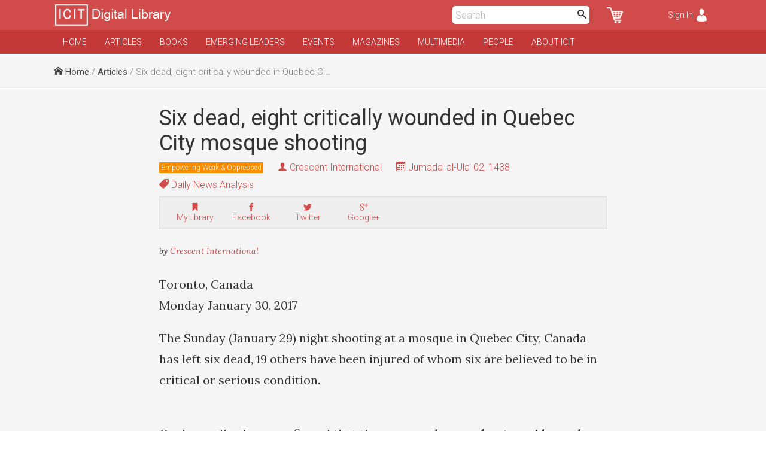

--- FILE ---
content_type: text/html; charset=UTF-8
request_url: https://www.icit-digital.org/articles/six-dead-eight-critically-wounded-in-quebec-city-mosque-shooting
body_size: 5819
content:
<!DOCTYPE html >
<html>
<head>
<meta charset="utf-8" />
<meta name="viewport" content="width=device-width, initial-scale=1.0, maximum-scale=1.0, user-scalable=no">
<title>Six dead, eight critically wounded in Quebec City mosque shooting | ICIT Digital Library</title>

<meta property="fb:app_id" content="389503101385834" />
<meta property="og:type" content="article" />
<meta property="og:site_name" content="ICIT Digital Library"/>
<meta name="twitter:card" content="summary_large_image">
<meta name="twitter:site" content="@icit_digital">
<meta property="og:url" content="https://www.icit-digital.org/articles/six-dead-eight-critically-wounded-in-quebec-city-mosque-shooting"/>
<meta name="twitter:url" content="https://www.icit-digital.org/articles/six-dead-eight-critically-wounded-in-quebec-city-mosque-shooting"/>
<meta property="og:title" content="Six dead, eight critically wounded in Quebec City mosque shooting" />
<meta name="twitter:title" content="Six dead, eight critically wounded in Quebec City mosque shooting"> 
<meta itemprop="name" content="Six dead, eight critically wounded in Quebec City mosque shooting">  
<meta property="og:description" content="The Sunday (January 29) night shooting at a mosque in Quebec City, Canada has left six dead and eight wounded, six of them in critical condition. The heavily armed attackers were all white and fired into a crowd of about 50 worshippers as they were offering the night prayers." />
<meta name="twitter:description" content="The Sunday (January 29) night shooting at a mosque in Quebec City, Canada has left six dead and eight wounded, six of them in critical condition. The heavily armed attackers were all white and fired into a crowd of about 50 worshippers as they were offering the night prayers.">
<meta name="description" content="The Sunday (January 29) night shooting at a mosque in Quebec City, Canada has left six dead and eight wounded, six of them in critical condition. The heavily armed attackers were all white and fired into a crowd of about 50 worshippers as they were offering the night prayers."/>
<meta itemprop="description" content="The Sunday (January 29) night shooting at a mosque in Quebec City, Canada has left six dead and eight wounded, six of them in critical condition. The heavily armed attackers were all white and fired into a crowd of about 50 worshippers as they were offering the night prayers."/>

<link rel="canonical" href="https://crescent.icit-digital.org/articles/six-dead-eight-critically-wounded-in-quebec-city-mosque-shooting"/>

<link href='https://fonts.googleapis.com/css?family=Roboto:400,400italic,300,300italic,700,700italic' rel='stylesheet' type='text/css'>
<link href='https://fonts.googleapis.com/css?family=Lora:400,700,400italic,700italic' rel='stylesheet' type='text/css'>
<link href='https://fonts.googleapis.com/css?family=Oswald:400,300,700' rel='stylesheet' type='text/css'>

<link rel="stylesheet" type="text/css" href="https://www.icit-digital.org/css/icomoon.css" />
<link rel="stylesheet" type="text/css" href="https://www.icit-digital.org/css/flaticon.css" />
<link rel="stylesheet" type="text/css" href="https://www.icit-digital.org/css/slidebars.css" />
<link rel="stylesheet" type="text/css" href="https://www.icit-digital.org/css/magnific-popup.css" />
<link rel="stylesheet" type="text/css" href="https://www.icit-digital.org/css/jquery.Jcrop.css" />
<link rel="stylesheet" type="text/css" href="https://www.icit-digital.org/css/owl.carousel.css" />
<link rel="stylesheet" type="text/css" href="https://www.icit-digital.org/css/owl.theme.css" />
<link rel="stylesheet" type="text/css" href="https://www.icit-digital.org/css/menu.css" />

<link rel="stylesheet" type="text/css" href="https://www.icit-digital.org/css/commonstyle.css" />
<link rel="stylesheet" type="text/css" href="https://www.icit-digital.org/css/homestyle.css?ver=4" />
<link rel="stylesheet" type="text/css" href="https://www.icit-digital.org/css/userstyle.css?ver=2" />
<link rel="stylesheet" type="text/css" href="https://www.icit-digital.org/css/contentstyle.css?ver=11" />
<link rel="stylesheet" type="text/css" href="https://www.icit-digital.org/css/contentmediastyle.css?ver=3" />

<script type="text/javascript" src="https://www.icit-digital.org/js/jquery-1.11.1.min.js"></script>
<script type="text/javascript" src="https://www.icit-digital.org/js/jquery-ui.min.js"></script>
<script type="text/javascript" src="https://www.icit-digital.org/js/modernizr.min.js"></script>
<script type="text/javascript">
  var baseurl = "https://www.icit-digital.org/";
</script>

<script type="text/javascript"
      src="https://cdn.jsdelivr.net/npm/clappr@latest/dist/clappr.min.js">
  </script>

<script>
  (function(i,s,o,g,r,a,m){i['GoogleAnalyticsObject']=r;i[r]=i[r]||function(){
  (i[r].q=i[r].q||[]).push(arguments)},i[r].l=1*new Date();a=s.createElement(o),
  m=s.getElementsByTagName(o)[0];a.async=1;a.src=g;m.parentNode.insertBefore(a,m)
  })(window,document,'script','//www.google-analytics.com/analytics.js','ga');

  ga('create', 'UA-65894986-1', 'auto');
  ga('send', 'pageview');

</script>

<link rel="icon" type="image/png" href="https://www.icit-digital.org/favicon-32x32.png" sizes="32x32">
<link rel="icon" type="image/png" href="https://www.icit-digital.org/favicon-128x128.png" sizes="128x128">


</head>

<body>

<div id="fb-root"></div>
<script>(function(d, s, id) {
  var js, fjs = d.getElementsByTagName(s)[0];
  if (d.getElementById(id)) return;
  js = d.createElement(s); js.id = id;
  js.src = "//connect.facebook.net/en_US/sdk.js#xfbml=1&version=v2.8&appId=389503101385834";
  fjs.parentNode.insertBefore(js, fjs);
}(document, 'script', 'facebook-jssdk'));</script>

<div id="sb-site">

<div id="header">

	<div class="wrap headerwrap">
	    
        <span class="menuicon sb-toggle-left">Menu</span>
    	<a href="https://www.icit-digital.org/"><span class="headerlogo"></span></a>
        <span class="loginicon sb-toggle-right">Sign In</span>
        <a href="https://www.icit-digital.org/user/mycart"><span class="carticon"></span></a>
        <div id="desktopheadersearch" class="searchform">        
        	<input type="text" placeHolder="Search" class="searchvalue" />
            <button class="searchsubmit"><i class="im-search"></i></button>        
        </div>
        <a href="https://www.icit-digital.org/search"><span id="mobileheadersearch"><i class="im-search"></i></span></a>
    	<div class="clear"></div>
        
	</div>

</div>

<div id="navigation">

	<div class="wrap headerwrap">
    
    	<div id="menu" class="headermenu">
    
					
    
            <ul>
            
                <li><a href="https://www.icit-digital.org/">Home</a></li>
                <li><a href="https://www.icit-digital.org/articles">Articles</a></li>
                <li><a href="https://www.icit-digital.org/books">Books</a></li>
                <li><a href="https://www.icit-digital.org/emergingleaders">Emerging Leaders</a></li>
                <li><a href="https://www.icit-digital.org/events">Events</a></li>
                <li><a href="https://www.icit-digital.org/magazines">Magazines</a></li>
                <li><a href="https://www.icit-digital.org/multimedia">Multimedia</a></li>
                <li><a href="https://www.icit-digital.org/people">People</a></li>
                <li><a href="https://www.icit-digital.org/abouticit">About ICIT</a></li>
                <!--<li><a href="https://www.icit-digital.org/subscribe">Subscribe</a></li>-->
            
            </ul>        
        </div>
        
        <div class="clear"></div>
    
    </div>
    
</div>

<div class="pagecontent">

		<div id="topstrip">
    	<div class="wrap">
        	<div class="breadcrumb">
            	<span><a href="https://www.icit-digital.org/"><i class="im-home"></i> Home</a></span>
                <span> / <a href="https://www.icit-digital.org/articles">Articles</a> / Six dead, eight critically wounded in Quebec City mosque shooting</span>            </div>
            <div class="clear"></div>
    	</div>    
   	</div>    
    <div class="clear"></div>
    
    <div id="detailtitle">
    	<div class="wrap">        	
        	<h1>Six dead, eight critically wounded in Quebec City mosque shooting</h1>
                        <a href="https://www.icit-digital.org/themesubjects/empowering-weak-oppressed"><span class="detailpagelabel labelcolor3">Empowering Weak & Oppressed</span></a>            <h4 class="detailpageauthor"><i class="im-user"></i> <a href="https://www.icit-digital.org/people/crescent-international">Crescent International</a></h4>
            <h4 class="detailpagedate tooltip"><i class="im-calendar"></i> Jumada' al-Ula' 02, 1438<font class="tooltiptext"><i class="im-calendar"></i> 2017-01-30</font></h4>
                        	<h4 class="detailpagetype"><i class="im-tag"></i> Daily News Analysis</h4>
                        <div class="contentactions">
                <!--<h5 title="Save as PDF"><i class="im-file-pdf"></i><br />Save</h5>-->   
                <!--<h5 title="Like / Recommend" class="likecontentaction " id="588f606347982"><i class="flaticon-like"></i><br />Like<font class="totallikes"></font></h5>-->  
                <div class="fb-like" data-href="https://www.icit-digital.org/articles/six-dead-eight-critically-wounded-in-quebec-city-mosque-shooting" data-layout="box_count" data-action="like" data-size="small" data-show-faces="false" data-share="false"></div>  
                <h5 title="Add to MyLibrary" class="mylibraryaction " id="588f606347982"><i class="im-bookmark"></i><br />MyLibrary</h5>           
                <a href="http://www.facebook.com/sharer/sharer.php?u=https%3A%2F%2Fwww.icit-digital.org%2Farticles%2Fsix-dead-eight-critically-wounded-in-quebec-city-mosque-shooting&title=Six dead, eight critically wounded in Quebec City mosque shooting" onclick="centeredPopup(this.href,'Facebook','700','300');return false"><h5 title="Share on Facebook"><i class="im-facebook"></i><br />Facebook</h5></a>
                <a href="http://twitter.com/intent/tweet?url=https%3A%2F%2Fwww.icit-digital.org%2Farticles%2Fsix-dead-eight-critically-wounded-in-quebec-city-mosque-shooting&amp;text=Six dead, eight critically wounded in Quebec City mosque shooting" onclick="centeredPopup(this.href,'Twitter','700','300');return false"><h5 title="Share on Twitter"><i class="im-twitter"></i><br />Twitter</h5></a>
                <a href="https://plus.google.com/share?url=https%3A%2F%2Fwww.icit-digital.org%2Farticles%2Fsix-dead-eight-critically-wounded-in-quebec-city-mosque-shooting" onclick="centeredPopup(this.href,'Google+','700','300');return false"><h5 title="Share on Google+"><i class="im-google-plus"></i><br />Google+</h5></a>
                <a href="whatsapp://send?text=Six dead, eight critically wounded in Quebec City mosque shooting https%3A%2F%2Fwww.icit-digital.org%2Farticles%2Fsix-dead-eight-critically-wounded-in-quebec-city-mosque-shooting" class="whatsappshare"><h5 title="Share on Whatsapp"><img src="https://www.icit-digital.org/images/whatsapp.png" width="18"/><br />Whatsapp</h5></a>
            </div>
        </div>
    </div>
    
    <div class="clear"></div>
    
  	<div id="detailcontent">
    	<div class="wrap">
        
        	<p class="referencestatement">by <a href="https://www.icit-digital.org/people/crescent-international">Crescent International</a></p>
        
        	<div class="featuredimg" >
            	                <figcaption></figcaption>
            </div>
            
            <p>Toronto, Canada<br />
Monday January 30, 2017</p>

<p>The Sunday (January 29) night shooting at a mosque in Quebec City, Canada has left six dead, 19 others have been injured of whom six are believed to be in critical or serious condition.</p>

<p><br />
Quebec police have confirmed that there <strong><u>was only one shooter--Alexandre Boissonette</u></strong>. The other person identified as Mohammed el-Khidher is not a suspect, but a witness to the shooting, according to the latest information provided by Quebec police.</p>

<p><br />
Quebec police have confirmed that there was only one shooter--Alexandre Boissonette. The other suspect, Mohammed el-Khidher is not a suspect and is a witness to the shooting, according to the latest information provided by Quebec police.</p>

<p>The heavily armed attackers fired into a crowd of about 50 worshipers as they were offering the night prayers. Suspected attacker is identified by authorities as Alexandre Bissonnette.</p>

<p> </p>

<p>One suspect was arrested on the scene and another on a highway leading out of the city towards Orleans Island, according to Quebec City police. The police also recovered a number of heavy weapons from one of the attackers.</p>

<p>Both Canadian Prime Minister Justin Trudeau and Quebec Premier Philippe Couillard referred to the shooting as a terrorist attack and condemned it.</p>

<p>&quot;We condemn this terrorist attack on Muslims in a centre of worship and refuge,&quot; Prime Minister Justin Trudeau said in a <a href="http://pm.gc.ca/eng/news/2017/01/29/statement-prime-minister-canada-fatal-shooting-city-quebec">statement</a>.</p>

<p>&quot;Muslim-Canadians are an important part of our national fabric, and these senseless acts have no place in our communities, cities and country.&quot;</p>

<p>While the police claimed only two persons were involved, Reuters quoting a witness saying that up to three gunmen were involved. Police said the area was secure and the situation was &quot;under control&quot;. Thirty-nine people had left the mosque safely, they said. The president of the mosque, Mohamed Yangui - who was not inside at the time &ndash; asked, &quot;Why is this happening here? This is barbaric.&quot;</p>

<p>Messages of support have poured in to the mosque for which the mosque management thanked the public. The Quebec provincial government has ordered flags to be flown at half-mast at all federal buildings in the province.</p>

<p>In June last year the same mosque was the target of an Islamophobic incident when a pig&#39;s head was left in front of the building, with a card saying &quot;bonne appetit&quot;. Muslims do not eat pork as it is forbidden in Islam.</p>

<p>There have been increasing incidents of such terror attacks on mosques in different parts of Canada. A year ago, a mosque in Peterborough, Ontario was firebombed and completely destroyed. It was the city&rsquo;s only mosque. Mosques in Hamilton, ON, have also been firebombed in recent weeks.</p>

<p>While Canada is far better than what is happening south of the border in the US where on Sunday a mosque in Victoria, Texas was attacked and there was shooting earlier at another mosque in Houston, Texas, there is growing fear among Muslims in both countries about the rising level of Islamophobia.</p>

<p>The election of Donald Trump as president of the US has contributed to arousing racist feelings among some Americans, in Canada this role was performed by the now ousted prime minister Stephen Harper. He was a nasty creature and <a href="https://www.thestar.com/news/insight/2016/04/10/how-harper-systematically-mined-anti-muslim-prejudices.html">bears much responsibility for spreading hatred against Muslims</a>.</p>

<p>Mercifully, Canadians of all stripes rejected his hate-filled messages and booted him out of office in the elections of October 2015 but by then he had caused enough damage to the multicultural fabric of Canadian society whose ramifications are becoming apparent with attacks on mosques.</p>

<p>It was only a matter of time before someone was killed and it happened in Quebec City last night.</p>

<p>Both Harper and Trump bear direct responsibility for these crimes. There should be no mistake about that.</p>

<p>END</p>

<p> </p>
 
            
            <div class="keywordtags">
                <a href="https://www.icit-digital.org/keywords/quebec-city-mosque-shooting"><span>Quebec City mosque shooting</span></a><a href="https://www.icit-digital.org/keywords/islamophobia"><span>Islamophobia</span></a><a href="https://www.icit-digital.org/keywords/hate-crimes"><span>Hate Crimes</span></a><a href="https://www.icit-digital.org/keywords/canada"><span>Canada</span></a>            </div>  
                 
      </div>
    </div>
    
    <div class="clear"></div>
    
        <div id="relatedcontents" class="articles">
    	<div class="wrap">
        	<h3>Related Articles</h3>
            <div class="item">									
										<a href="https://www.icit-digital.org/articles/what-led-to-the-biggest-terrorist-attack-on-a-mosque-in-canadian-history" title="What led to the biggest terrorist attack on a mosque in Canadian history?"><div class="featuredimg"><div class="imageScaler"><img src="https://www.icit-digital.org/admin/docs/content/featured/default.jpg" /></div></div></a>
										<a href="https://www.icit-digital.org/articles/what-led-to-the-biggest-terrorist-attack-on-a-mosque-in-canadian-history" title="What led to the biggest terrorist attack on a mosque in Canadian history?"><h4>What led to the biggest terrorist attack on a mosque in Canadian history?</h4></a>
										<h6><i class="im-user"></i> <a href="https://www.icit-digital.org/people/crescent-international">Crescent International</a></h6>
										<h6 class="tooltip"><i class="im-calendar"></i> Jumada' al-Ula' 12, 1438<font class="tooltiptext"><i class="im-calendar"></i> 2017-02-09</font></h6>
										<div class="clear"></div>
									</div><div class="item">									
										<a href="https://www.icit-digital.org/articles/remembering-the-victims-of-quebec-city-mosque-attack" title="Remembering the Victims of Quebec City Mosque Attack"><div class="featuredimg"><div class="imageScaler"><img src="https://www.icit-digital.org/admin/docs/content/featured/default.jpg" /></div></div></a>
										<a href="https://www.icit-digital.org/articles/remembering-the-victims-of-quebec-city-mosque-attack" title="Remembering the Victims of Quebec City Mosque Attack"><h4>Remembering the Victims of Quebec City Mosque Attack</h4></a>
										<h6><i class="im-user"></i> <a href="https://www.icit-digital.org/people/khadijah-ali">Khadijah Ali</a></h6>
										<h6 class="tooltip"><i class="im-calendar"></i> Jumada' al-Akhirah 19, 1442<font class="tooltiptext"><i class="im-calendar"></i> 2021-02-01</font></h6>
										<div class="clear"></div>
									</div><div class="item">									
										<a href="https://www.icit-digital.org/articles/hate-crimes-in-canada-are-real-but-last-week-s-attack-on-jewish-caf-was-staged-winnipeg-police-say" title="Hate-crimes in Canada are Real But Last Week’s Attack on Jewish Café was Staged, Winnipeg Police Say"><div class="featuredimg"><div class="imageScaler"><img src="https://www.icit-digital.org/admin/docs/content/featured/default.jpg" /></div></div></a>
										<a href="https://www.icit-digital.org/articles/hate-crimes-in-canada-are-real-but-last-week-s-attack-on-jewish-caf-was-staged-winnipeg-police-say" title="Hate-crimes in Canada are Real But Last Week’s Attack on Jewish Café was Staged, Winnipeg Police Say"><h4>Hate-crimes in Canada are Real But Last Week’s Attack on Jewish Café was Staged, Winnipeg Police Say</h4></a>
										<h6><i class="im-user"></i> <a href="https://www.icit-digital.org/people/crescent-international">Crescent International</a></h6>
										<h6 class="tooltip"><i class="im-calendar"></i> Sha'ban 18, 1440<font class="tooltiptext"><i class="im-calendar"></i> 2019-04-24</font></h6>
										<div class="clear"></div>
									</div><div class="item">									
										<a href="https://www.icit-digital.org/articles/canada-declares-january-29-as-remembrance-day-for-victims-of-quebec-city-mosque-shooting" title="Canada declares January 29 as Remembrance Day for victims of Quebec City Mosque shooting"><div class="featuredimg"><div class="imageScaler"><img src="https://www.icit-digital.org/admin/docs/content/featured/default.jpg" /></div></div></a>
										<a href="https://www.icit-digital.org/articles/canada-declares-january-29-as-remembrance-day-for-victims-of-quebec-city-mosque-shooting" title="Canada declares January 29 as Remembrance Day for victims of Quebec City Mosque shooting"><h4>Canada declares January 29 as Remembrance Day for victims of Quebec City Mosque shooting</h4></a>
										<h6><i class="im-user"></i> <a href="https://www.icit-digital.org/people/khadijah-ali">Khadijah Ali</a></h6>
										<h6 class="tooltip"><i class="im-calendar"></i> Jumada' al-Akhirah 16, 1442<font class="tooltiptext"><i class="im-calendar"></i> 2021-01-29</font></h6>
										<div class="clear"></div>
									</div>        </div>
    </div>
    <div class="clear"></div>
    
</div>

<div id="footer">

	<div class="wrap">
    
    	<div id="connectwithus">
        
            <a href="https://www.facebook.com/ICIT.Digital.Library" target="_blank" rel="nofollow"><i class="im-facebook"></i></a>
            <a href="https://twitter.com/icit_digital" target="_blank" rel="nofollow"><i class="im-twitter"></i></a>
            <a href="https://www.instagram.com/icit_digitallibrary" target="_blank" rel="nofollow"><i class="im-instagram"></i></a>
        
        	<div class="clear"></div>    
    
    	</div>
        
    	<div class="column1">
        
        	<h3>Categories</h3>
            
            <ul>
            
            	<li><a href="https://www.icit-digital.org/articles">Articles</a></li>
                <li><a href="https://www.icit-digital.org/books">Books</a></li>
                <li><a href="https://www.icit-digital.org/events">Events</a></li>
                <li><a href="https://www.icit-digital.org/magazines">Magazines</a></li>
                <li><a href="https://www.icit-digital.org/multimedia">Multimedia</a></li>
            
            </ul>
        
        </div>
        
        <div class="column2">
        
        	<h3>Other Links</h3>
            
            <ul>
            
            	<li><a href="#">Subscribe</a></li>                
                <li><a href="https://www.icit-digital.org/termsofuse">Terms of Use</a></li>
                <li><a href="https://www.icit-digital.org/privacypolicy">Privacy Policy</a></li>
                <li><a href="#">Newsletter</a></li>
                <li><a href="#">Sitemap</a></li>
            
            </ul>
        
        </div>
        
        <div class="column3">
        
        	<h3>Write to us</h3>
            
            <div id="contactform">
            
            	<input type="text" name="name" id="name" value="" placeHolder="Full Name *" />
                <input type="text" name="emailid" id="emailid" value="" placeHolder="Email Address *" />
                <textarea name="message" id="message" placeHolder="Your Message *"></textarea>
                <button id="contactsubmit" class="btn1">Send</button><br />
            	<span class="errnotify1">&nbsp;</span>
                
            </div>
        
        </div>
        
        <div class="clear"></div>
        
        <div class="footercredits">
        	<span>Designed & Developed by <a href="http://www.dynamisigns.com/" target="_blank" title="Web designing firm">Dynamisigns</a></span>
        </div>
    
    </div>
    
</div>

</div>

<div class="sb-slidebar sb-left sb-style-overlay sb-width-custom" data-sb-width="260px">

	<div id="mobilemenu">
    
    			
    
            <ul>
            
                <li><a href="https://www.icit-digital.org/">Home</a></li>
                <li><a href="https://www.icit-digital.org/articles">Articles</a></li>
                <li><a href="https://www.icit-digital.org/books">Books</a></li>
                <li><a href="https://www.icit-digital.org/emergingleaders">Emerging Leaders</a></li>
                <li><a href="https://www.icit-digital.org/events">Events</a></li>
                <li><a href="https://www.icit-digital.org/magazines">Magazines</a></li>
                <li><a href="https://www.icit-digital.org/multimedia">Multimedia</a></li>
                <li><a href="https://www.icit-digital.org/people">People</a></li>
                <li><a href="https://www.icit-digital.org/abouticit">About ICIT</a></li>
                <!--<li><a href="https://www.icit-digital.org/subscribe">Subscribe</a></li>-->
            
            </ul>    
    </div>
    
    <div class="clear"></div>
    
    <span class="footerlink"><a href="https://www.icit-digital.org/privacypolicy">Privacy Policy</a>&nbsp;&nbsp;|&nbsp;&nbsp;<a href="https://www.icit-digital.org/termsofuse">Terms of Use</a><br />Copyrights &copy; 1436 AH</span>
  
</div>

<div class="sb-slidebar sb-right sb-style-overlay sb-width-custom" data-sb-width="260px">

	
	<span class="logintrig">Sign In</span>
	<div id="loginform">
    
    	<input type="text" name="emailid" id="emailid" value="" placeHolder="Email Address *" />
		<input type="password" name="password" id="password" value="" placeHolder="Password *" />
    	<input id="loginbtn" type="submit" value="Submit" class="btn1" /><span class="loginnotify">&nbsp;</span>
    
    	<div class="clear"></div>
    
    </div>
    
    <span class="forgetpasstrig open">Forgot Password?</span>
    <div id="forgetpassform">
    
    	<input type="text" name="emailid" id="emailid" value="" placeHolder="Email Address *" />
    	<input id="forgetbtn" type="submit" value="Submit" class="btn1" /><span class="forgetnotify">&nbsp;</span>
    
    	<div class="clear"></div>
    
    </div>
    
    <a href="https://www.icit-digital.org/signup" class="signuplink">Not a Member? Signup</a>
    
    <div class="clear"></div>
    
      
</div>

<p id="back-top">

	<a href="#top" title="Go to Top"><span id="goto-normal"></span><span id="goto-hover"></span><span id="goto-active"></span></a>

</p>

<div id="loadinggif">
    <img src="https://www.icit-digital.org/images/loadinggif.gif" alt="Loading..."/>
</div>

<script type="text/javascript" src="https://www.icit-digital.org/js/jquery.cookie.js"></script>
<script type="text/javascript" src="https://www.icit-digital.org/js/masonry.pkgd.min.js"></script>
<script type="text/javascript" src="https://www.icit-digital.org/js/imagesloaded.pkgd.min.js"></script>
<script type="text/javascript" src="https://www.icit-digital.org/js/jquery.magnific-popup.js"></script>
<script type="text/javascript" src="https://www.icit-digital.org/js/jquery.Jcrop.js"></script>
<script type="text/javascript" src="https://www.icit-digital.org/js/ajaxfileupload.js"></script>
<script type="text/javascript" src="https://www.icit-digital.org/js/jquery.lazyload.min.js"></script>
<script type="text/javascript" src="https://www.icit-digital.org/js/goto-top.js"></script>
<script type="text/javascript" src="https://www.icit-digital.org/js/menu.js"></script>
<script type="text/javascript" src="https://www.icit-digital.org/js/main.js"></script>

<script>
    ddsmoothmenu.init({
	mainmenuid: "menu", //menu DIV id
	orientation: 'h', //Horizontal or vertical menu: Set to "h" or "v"
	classname: 'headermenu', //class added to menu's outer DIV
	method: 'toggle',
	contentsource: "markup" //"markup" or ["container_id", "path_to_menu_file"]
    }); 
</script>

<script type="text/javascript" src="https://www.icit-digital.org/js/owl.carousel.min.js"></script>
<script>
$(document).ready(function() {
	$(".featuredslider").owlCarousel({
		navigation : true,
		pagination : false,		
		autoPlay : true,
		singleItem : true,
		slideSpeed : 1000,
		paginationSpeed : 2000
	});
	$(".multimediaslider").owlCarousel({
		navigation : false,
		pagination : false,		
		autoPlay : false,
		items : 4,
        itemsDesktop : [1199, 4],
        itemsDesktopSmall : [959, 3],
        itemsTablet : [767, 2],
        itemsTabletSmall : [479, 1],
        itemsMobile : [359, 1]
	});
	$(".bookslider").owlCarousel({
		navigation : false,
		pagination : false,		
		autoPlay : false,
		items : 4,
        itemsDesktop : [1199, 4],
        itemsDesktopSmall : [959, 3],
        itemsTablet : [767, 2],
        itemsTabletSmall : [479, 2],
        itemsMobile : [359, 2]
	});
	$(".quranslider").owlCarousel({
		navigation : true,
		pagination : false,		
		autoPlay : true,
		items : 4,
        itemsDesktop : [1199, 4],
        itemsDesktopSmall : [959, 3],
        itemsTablet : [767, 2],
        itemsTabletSmall : [479, 2],
        itemsMobile : [359, 2]
	});
	
	
});
</script>

<script type="text/javascript" src="https://www.icit-digital.org/js/slidebars.js"></script>
<script>
  (function($) {
    $(document).ready(function() {
      $.slidebars();
    });
  }) (jQuery);
</script>

</body>
</html>

--- FILE ---
content_type: text/javascript
request_url: https://www.icit-digital.org/js/jquery.cookie.js
body_size: 991
content:
/*!
 * jQuery Cookie Plugin v1.4.0
 * https://github.com/carhartl/jquery-cookie
 *
 * Copyright 2013 Klaus Hartl
 * Released under the MIT license
 */
(function (factory) {
	if (typeof define === 'function' && define.amd) {
		// AMD. Register as anonymous module.
		define(['jquery'], factory);
	} else {
		// Browser globals.
		factory(jQuery);
	}
}(function ($) {

	var pluses = /\+/g;

	function encode(s) {
		return config.raw ? s : encodeURIComponent(s);
	}

	function decode(s) {
		return config.raw ? s : decodeURIComponent(s);
	}

	function stringifyCookieValue(value) {
		return encode(config.json ? JSON.stringify(value) : String(value));
	}

	function parseCookieValue(s) {
		if (s.indexOf('"') === 0) {
			// This is a quoted cookie as according to RFC2068, unescape...
			s = s.slice(1, -1).replace(/\\"/g, '"').replace(/\\\\/g, '\\');
		}

		try {
			// Replace server-side written pluses with spaces.
			// If we can't decode the cookie, ignore it, it's unusable.
			s = decodeURIComponent(s.replace(pluses, ' '));
		} catch(e) {
			return;
		}

		try {
			// If we can't parse the cookie, ignore it, it's unusable.
			return config.json ? JSON.parse(s) : s;
		} catch(e) {}
	}

	function read(s, converter) {
		var value = config.raw ? s : parseCookieValue(s);
		return $.isFunction(converter) ? converter(value) : value;
	}

	var config = $.cookie = function (key, value, options) {

		// Write
		if (value !== undefined && !$.isFunction(value)) {
			options = $.extend({}, config.defaults, options);

			if (typeof options.expires === 'number') {
				var days = options.expires, t = options.expires = new Date();
				t.setDate(t.getDate() + days);
			}

			return (document.cookie = [
				encode(key), '=', stringifyCookieValue(value),
				options.expires ? '; expires=' + options.expires.toUTCString() : '', // use expires attribute, max-age is not supported by IE
				options.path    ? '; path=' + options.path : '',
				options.domain  ? '; domain=' + options.domain : '',
				options.secure  ? '; secure' : ''
			].join(''));
		}

		// Read

		var result = key ? undefined : {};

		// To prevent the for loop in the first place assign an empty array
		// in case there are no cookies at all. Also prevents odd result when
		// calling $.cookie().
		var cookies = document.cookie ? document.cookie.split('; ') : [];

		for (var i = 0, l = cookies.length; i < l; i++) {
			var parts = cookies[i].split('=');
			var name = decode(parts.shift());
			var cookie = parts.join('=');

			if (key && key === name) {
				// If second argument (value) is a function it's a converter...
				result = read(cookie, value);
				break;
			}

			// Prevent storing a cookie that we couldn't decode.
			if (!key && (cookie = read(cookie)) !== undefined) {
				result[name] = cookie;
			}
		}

		return result;
	};

	config.defaults = {};

	$.removeCookie = function (key, options) {
		if ($.cookie(key) !== undefined) {
			// Must not alter options, thus extending a fresh object...
			$.cookie(key, '', $.extend({}, options, { expires: -1 }));
			return true;
		}
		return false;
	};

}));
